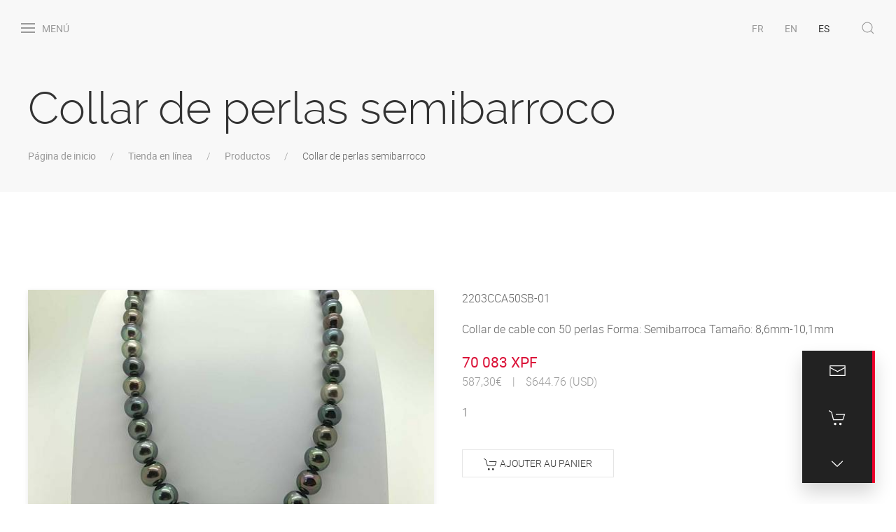

--- FILE ---
content_type: text/html; charset=utf-8
request_url: https://mihiariipearls.com/es/shop/productos/collar-de-perlas-semibarroco/
body_size: 4193
content:
<!DOCTYPE html>
<html lang="es">
<head>
		<meta http-equiv="content-type" content="text/html; charset=utf-8" />
	<meta name="viewport" content="width=device-width, initial-scale=1" />
	<title>Collar de perlas semibarroco - 2203CCA50SB-01 | Mihiarii Pearls</title>
<meta name="description" content="&iquest;Un regalo polinesio? He aqu&iacute; un hermoso collar con 50 perlas de Tahit&iacute; semibarrocas. Y s&iacute;, &iexcl;nuestras perlas tienen diferentes colores y formas! No lo dudes.">
<link rel="canonical" href="https://mihiariipearls.com/es/shop/productos/collar-de-perlas-semibarroco/">
<meta property="og:title" content="Collar de perlas semibarroco - 2203CCA50SB-01 | Mihiarii Pearls">
<meta property="og:description" content="&iquest;Un regalo polinesio? He aqu&iacute; un hermoso collar con 50 perlas de Tahit&iacute; semibarrocas. Y s&iacute;, &iexcl;nuestras perlas tienen diferentes colores y formas! No lo dudes.">
<meta property="og:image" content="https://mihiariipearls.com/site/assets/files/11824/2203cca50-01_59_900xpf_1.jpg">
<meta property="og:image:type" content="image/jpeg">
<meta property="og:image:width" content="1920">
<meta property="og:image:height" content="1440">
<meta property="og:image:alt" content="Collar de cable con perlas semibarrocas">
<meta property="og:type" content="website">
<meta property="og:url" content="https://mihiariipearls.com/es/shop/productos/collar-de-perlas-semibarroco/">
<meta name="twitter:card" content="summary">
<meta name="generator" content="ProcessWire">
<link rel="alternate" href="https://mihiariipearls.com/fr/shop/produits/collier-de-perles-semi-baroque/" hreflang="fr">
<link rel="alternate" href="https://mihiariipearls.com/fr/shop/produits/collier-de-perles-semi-baroque/" hreflang="x-default">
<link rel="alternate" href="https://mihiariipearls.com/en/shop/products/semi-baroque-pearl-necklace/" hreflang="en">
<link rel="alternate" href="https://mihiariipearls.com/es/shop/productos/collar-de-perlas-semibarroco/" hreflang="es">	<link rel="stylesheet" type="text/css" href="/site/templates/styles/node_modules/uikit/dist/css/uikit.nm.min.css">
	<link rel='stylesheet' type='text/css' href='/site/templates/scripts/eshop/dist/css/app.15e25e47.css' >  <link rel="preload" href="/site/templates/styles/fonts/roboto-regular-webfont.woff2" as="font" type="font/woff2" crossorigin="anonymous">
  <link rel="preload" href="/site/templates/styles/fonts/roboto-light-webfont.woff2" as="font" type="font/woff2" crossorigin="anonymous">
	<link rel="preload" href="/site/templates/styles/fonts/raleway-extrabold-webfont.woff2" as="font" type="font/woff2" crossorigin="anonymous">
	<link rel="preload" href="/site/templates/styles/fonts/raleway-light-webfont.woff2" as="font" type="font/woff2" crossorigin="anonymous">
	<link rel="icon" type="image/x-icon" href="/site/templates/img/favicon/favicon.ico">
	<link rel="apple-touch-icon" sizes="57x57" href="/site/templates/img/favicon/apple-icon-57x57.png">
	<link rel="apple-touch-icon" sizes="60x60" href="/site/templates/img/favicon/apple-icon-60x60.png">
	<link rel="apple-touch-icon" sizes="72x72" href="/site/templates/img/favicon/apple-icon-72x72.png">
	<link rel="apple-touch-icon" sizes="76x76" href="/site/templates/img/favicon/apple-icon-76x76.png">
	<link rel="apple-touch-icon" sizes="114x114" href="/site/templates/img/favicon/apple-icon-114x114.png">
	<link rel="apple-touch-icon" sizes="120x120" href="/site/templates/img/favicon/apple-icon-120x120.png">
	<link rel="apple-touch-icon" sizes="144x144" href="/site/templates/img/favicon/apple-icon-144x144.png">
	<link rel="apple-touch-icon" sizes="152x152" href="/site/templates/img/favicon/apple-icon-152x152.png">
	<link rel="apple-touch-icon" sizes="180x180" href="/site/templates/img/favicon/apple-icon-180x180.png">
	<link rel="icon" type="image/png" sizes="192x192"  href="/site/templates/img/favicon/android-icon-192x192.png">
	<link rel="icon" type="image/png" sizes="32x32" href="/site/templates/img/favicon/favicon-32x32.png">
	<link rel="icon" type="image/png" sizes="96x96" href="/site/templates/img/favicon/favicon-96x96.png">
	<link rel="icon" type="image/png" sizes="16x16" href="/site/templates/img/favicon/favicon-16x16.png">
	<link rel="manifest" href="/site/templates/img/favicon/manifest.json">
	<meta name="msapplication-TileColor" content="#ffffff">
	<meta name="msapplication-TileImage" content="/ms-icon-144x144.png">
	<meta name="theme-color" content="#ffffff">
	<!-- Clarity tracking code for https://mihiariipearls.com/ -->
	<script>    (function(c,l,a,r,i,t,y){        c[a]=c[a]||function(){(c[a].q=c[a].q||[]).push(arguments)};        t=l.createElement(r);t.async=1;t.src="https://www.clarity.ms/tag/"+i;        y=l.getElementsByTagName(r)[0];y.parentNode.insertBefore(t,y);    })(window, document, "clarity", "script", "58ihr0vuf2");</script>
	</head>
<body data-page-id="11824">

	<div class="uk-offcanvas-content" >

		<header id='header'>
			<div class="uk-position-relative uk-cover-container"  >
            <div class="uk-position-fixed uk-background-secondary nm-action">
        <div class="uk-light uk-padding-small" data-uk-grid>
          <div  class="uk-text-center">
            <div id="contact-us-container">
              <a id="contact-us" href="#contact_us" data-uk-icon="icon: mail; ratio: 1.25" class="uk-display-inline-block uk-position-relative" data-uk-toggle>
              </a>
            </div>
          </div>
          <div class="uk-text-center uk-flex-last@s"><a id="section-scroll" href="#section" data-uk-icon="icon: chevron-down; ratio: 1.25" data-uk-scroll data-nm-scroll-link></a></div>
          <div class="uk-text-center">
            <div id="eshop--cart-info-container">
              <a href="/es/shop/" id="eshop--cart-info" data-uk-icon="icon: cart; ratio: 1.25"></a>
            </div>
          </div>
        </div>
      </div>

  <div class="uk-position-top">
    <nav class="uk-navbar-container uk-navbar-transparent uk-navbar " data-uk-navbar>
      <div class="uk-navbar-left">
        <ul class="uk-navbar-nav">
          <li class='uk-navbar-item'>
            <a class='uk-navbar-toggle' data-uk-toggle='target: #offcanvas' href='#'>
              <span data-uk-navbar-toggle-icon></span> <span class='uk-visible@m uk-margin-small-left'>Menú</span>
              </a>
          </li>
                  </ul>
      </div>
      <div class="uk-navbar-right">
        <ul class="uk-navbar-nav">
          <li class='uk-navbar-item nm-language-link'><a hreflang='collier-de-perles-semi-baroque' href='/fr/shop/produits/collier-de-perles-semi-baroque/'>FR</a></li><li class='uk-navbar-item nm-language-link'><a hreflang='semi-baroque-pearl-necklace' href='/en/shop/products/semi-baroque-pearl-necklace/'>EN</a></li><li class='uk-navbar-item nm-language-link uk-active'><a hreflang='collar-de-perlas-semibarroco' href='/es/shop/productos/collar-de-perlas-semibarroco/'>ES</a></li>          <li class="uk-navbar-item">
            <a class="uk-navbar-toggle" href="#modal-search" data-uk-search-icon data-uk-toggle></a>
            <div id="modal-search" class="uk-modal-full uk-modal uk-background-secondary uk-dark" data-uk-modal>
              <div class="uk-modal-dialog uk-flex uk-flex-center uk-flex-middle" data-uk-height-viewport>
                <button class="uk-modal-close-full" type="button" data-uk-close></button>
                <form class="uk-search uk-search-large" action="/es/recherche/" method="get">
                  <input type="text" name="q" id="search" class="uk-search-input uk-text-center" placeholder="Investigación" autofocus>
                </form>
              </div>
            </div>
          </li>
        </ul>
      </div>
    </nav>
  </div>
</div>

<div class='uk-container uk-padding'>
  <h1 class='title-large'>Collar de perlas semibarroco</h1>
  <ul class='uk-breadcrumb' role='navigation' aria-label='Usted está aquí:'><li><a href='/es/'>Página de inicio</a></li> <li><a href='/es/shop/'>Tienda en línea</a></li> <li><a href='/es/shop/productos/'>Productos</a></li> <li><span>Collar de perlas semibarroco</span></li></ul>
</div>
		</header
		<main id='main'>

			<div id='content' class='uk-section' data-uk-height-viewport='expand: true' >
				
<section class='uk-section'>
  <div class='uk-container'>
    <div class='' data-uk-grid>
      <div class='uk-width-1-2@s'>
<div class='uk-position-relative uk-visible-toggle' data-uk-slideshow='autoplay: true; pause-on-hover: true;animation: push' tabindex='-1'>
  <div class='uk-position-relative uk-visible-toggle uk-light' tabindex='-1'>
      <ul class='uk-slideshow-items uk-box-shadow-small' data-uk-lightbox>
  <li>
    <a href='/site/assets/files/11824/2203cca50-01_59_900xpf_1.jpg' data-alt='Collar de cable con perlas semibarrocas' data-caption='Collar de cable con perlas semibarrocas' class='uk-display-block uk-height-1-1'>
      <img data-src='/site/assets/files/11824/2203cca50-01_59_900xpf_1.600x0.jpg' alt='Collar de cable con perlas semibarrocas' width='600' height='450' data-uk-cover data-uk-img />
    </a>
  </li>
  <li>
    <a href='/site/assets/files/11824/2203cca50-01_59_900xpf_2.jpg' data-alt='' data-caption='' class='uk-display-block uk-height-1-1'>
      <img data-src='/site/assets/files/11824/2203cca50-01_59_900xpf_2.600x0.jpg' alt='' width='600' height='450' data-uk-cover data-uk-img />
    </a>
  </li></ul>
    <a class='uk-position-center-left uk-position-small uk-hidden-hover' href='#' data-uk-slidenav-previous data-uk-slideshow-item='previous'></a>
    <a class='uk-position-center-right uk-position-small uk-hidden-hover' href='#' data-uk-slidenav-next data-uk-slideshow-item='next'></a>
  </div>
  <ul class='uk-slideshow-nav uk-dotnav uk-flex-center uk-margin'></ul>
</div></div>
      <div class='uk-width-1-2@s'><dl class='uk-description-list'><dt></dt><dd>2203CCA50SB-01</dd><dt></dt><dd>Collar de cable con 50 perlas
Forma: Semibarroca
Tamaño: 8,6mm-10,1mm</dd><dt></dt><dd><span class='nm-price'>70 083 XPF</span><br /><span class='uk-text-muted'><span class='uk-padding-small uk-padding-remove-vertical uk-padding-remove-left'>587,30€</span>|<span class='uk-padding-small uk-padding-remove-vertical uk-padding-remove-right'>$644.76 (USD)</span></span></dd><dt></dt><dd>1</dd></dl><div id='eshop--add-product' data-product-id='11824'></div></div>
    </div>
    <div class='uk-background-muted uk-padding uk-margin'>
    <h3>Caractéristiques</h3>
      <table class='uk-table uk-table-divider uk-table-responsive'>
        <tbody><tr><td>Forma de la perla</td><td>Semibarroco</td></tr><tr><td>Tamaño de la perla</td><td>Promedio (8 a 10mm)</td></tr><tr><td>Montaje del collar o pulsera</td><td>Câble d'acier</td></tr></tbody>
      </table>
    </div>
    </div>
  </div>
</section>			</div>
		</main>

	</div>
<!-- Link to others pages -->
	<div
		id='eshop--product-carousel'
		style='z-index: 900'
		data-product-category='NECKLACES'
	>
	</div>
	<footer id='footer' data-nm-scroll data-uk-scrollspy='offset-top: -70 ; repeat: true; hidden: false'>
		<div class="uk-section-small uk-background-primary uk-light">
  <div class="uk-container uk-container-expand">
    <p class='uk-text-meta uk-margin-remove-top'>Última actualización	<time datetime='2026-01-16'>
	16-01-2026	</time>
    </p>
    <noscript>
      <h2 class="uk-text-center">
        Le recomendamos que habilite javascript para una navegación óptima en nuestro sitio. Alternativamente, puede ponerse en contacto con nosotros para cualquier pregunta que pueda tener en la dirección de contacto seguida de una base de datos y terminando con la dirección de nuestro sitio web. Gracias por su interés!      </h2>
    </noscript>
    <p class='uk-text-center'>
      <a href="#contact_us" class="uk-icon-button uk-margin-small-right" data-uk-icon="mail" data-uk-toggle></a>
      <a href="https://facebook.com/mihiariipearls" class="uk-icon-button uk-margin-small-right" data-uk-icon="facebook"></a>
      <a href="https://www.instagram.com/mihiariipearls/" class="uk-icon-button uk-margin-small-right" data-uk-icon="instagram"></a>
      <a href="https://www.tripadvisor.com/Attraction_Review-g294352-d4226829-Reviews-Mihiarii_Pearls-Papeete_Tahiti_Society_Islands.html" class="uk-icon-button uk-margin-small-right" data-uk-icon="tripadvisor"></a>
    </p>
    <hr>
    <div class='uk-flex uk-flex-center'>
      <div>
      <ul class='uk-subnav uk-subnav-divider' data-uk-margin>
        <li>© 2026 Mihiarii Pearls</li>
        <li><a href='/es/mapa-del-sitio/'>Mapa del sitio</a></li>
        <li><a href='/es/avisos-legales/'>Avisos legales</a></li>
      </ul>
    </div>
    </div>
  </div>
  <div class="nm-fix-mobile-footer"></div>
</div>
	</footer>
	<div id="offcanvas" data-uk-offcanvas="mode: reveal; overlay: true" class="uk-offcanvas">
  <div class="uk-offcanvas-bar">
    <button class="uk-offcanvas-close" type="button" data-uk-close></button>
    <h3 class="uk-heading-line uk-text-center"><span>Mihiarii Pearls</span></h3>
    <ul class="uk-nav uk-nav-default">


        <li class="uk-nav-header">Páginas</li>
        <li class="uk-nav-divider"></li>
    <li><a href='/es/'>Página de inicio</a><ul class='uk-nav-sub'><li><a href='/es/sobre-nosotros/'>Sobre nosotros</a></li><li><a href='/es/nuestros-productos/'>Nuestros productos</a><ul class='uk-nav-sub'><li><a href='/es/nuestros-productos/perlas-de-tahiti/'>Perlas de Tahití</a></li><li><a href='/es/nuestros-productos/keshis/'>Keshis</a></li><li><a href='/es/nuestros-productos/joyas/'>Joyas</a></li></ul></li><li><a href='/es/nuestras-tiendas/'>Nuestras tiendas</a><ul class='uk-nav-sub'><li><a href='/es/nuestras-tiendas/venta-libre-de-impuestos/'>Venta libre de impuestos</a></li></ul></li><li><a href='/es/shop/'>Tienda en línea</a></li><li><a href='/es/preguntas-frecuentes/'>Preguntas frecuentes</a></li><li><a href='/es/compra-en-linea/'>Compra en línea</a></li><li><a href='/es/envio/'>Envío</a></li><li><a href='/es/profesionales/'>Profesionales</a></li><li><a href='/es/informations/'>Informations</a></li><li><a href='/es/avisos-legales/'>Avisos legales</a><ul class='uk-nav-sub'><li><a href='/es/avisos-legales/condiciones-generales-de-venta/'>CGC</a></li><li><a href='/es/avisos-legales/datos-personales/'>Datos personales</a></li><li><a href='/es/avisos-legales/credits/'>Créditos</a></li></ul></li><li><a href='/es/mapa-del-sitio/'>Mapa del sitio</a></li></ul></li>      <li class="uk-nav-header">Idioma</li>
      <li class="uk-nav-divider"></li>
      <li><a hreflang='fr' href='/fr/shop/produits/collier-de-perles-semi-baroque/'>Français</a></li><li><a hreflang='en' href='/en/shop/products/semi-baroque-pearl-necklace/'>Anglais</a></li><li class='uk-active'><a hreflang='es' href='/es/shop/productos/collar-de-perlas-semibarroco/'>Espagnol</a></li>    </ul>
  </div>
</div>
	<div id="contact_us" data-uk-modal>
  <div class="uk-modal-dialog">
    <button class="uk-modal-close-default nm-close-modal" type="button" data-uk-close></button>
    <div class="uk-modal-header">
      <h2 class="uk-modal-title">Contáctenos para más información</h2>
    </div>
    <div class="uk-modal-body uk-position-relative">
      <div id="contact-form"></div>
    </div>
  </div>
</div>
	<script src="/site/templates/styles/node_modules/uikit/dist/js/uikit.min.js"></script>
<script src="/site/templates/styles/node_modules/uikit/dist/js/uikit-icons.min.js"></script>
<script src="/site/templates/scripts/main.js"></script>
<script src='/site/templates/scripts/eshop/dist/js/chunk-vendors.2b472c5c.js'></script><script src='/site/templates/scripts/eshop/dist/js/app.f0e4d326.js'></script><script defer src="https://static.cloudflareinsights.com/beacon.min.js/vcd15cbe7772f49c399c6a5babf22c1241717689176015" integrity="sha512-ZpsOmlRQV6y907TI0dKBHq9Md29nnaEIPlkf84rnaERnq6zvWvPUqr2ft8M1aS28oN72PdrCzSjY4U6VaAw1EQ==" data-cf-beacon='{"version":"2024.11.0","token":"b65f2711598f42a2b741646c5aae15b2","r":1,"server_timing":{"name":{"cfCacheStatus":true,"cfEdge":true,"cfExtPri":true,"cfL4":true,"cfOrigin":true,"cfSpeedBrain":true},"location_startswith":null}}' crossorigin="anonymous"></script>
</body>
</html>

--- FILE ---
content_type: text/css
request_url: https://mihiariipearls.com/site/templates/scripts/eshop/dist/css/app.15e25e47.css
body_size: 957
content:
.uk-countdown-number[data-v-21379de0]{font-weight:600}.uk-countdown-separator[data-v-21379de0]{padding:0 .1rem}.nm-countdown-value-info[data-v-21379de0]{font-size:.8em;padding:0;margin-top:-.4em}.nm-discount[data-v-61c06234] .nm-bold{font-weight:800}.nm-price-container[data-v-61c06234]{align-items:flex-end}.uk-label[data-v-61c06234]{padding:.25em .5em}del.nm-pricechange[data-v-61c06234]{font-size:.8em;color:#666;text-decoration:line-through}.nm-price-notavailable[data-v-61c06234]{color:#999;font-size:1.3em;font-weight:400}.uk-label.nm-notavailable[data-v-61c06234]{background-color:#999}.uk-flex-baseline[data-v-61c06234]{align-items:baseline}.buttons>a[data-v-05bf4654]:first-child{margin-right:5px}.uk-button[data-v-05bf4654]{width:40px;height:40px;padding:0}.nm-card img[data-v-05bf4654]{opacity:1!important}h3.uk-card-title[data-v-05bf4654]{font-weight:400;position:relative}strong[data-v-acaa3576]{font-weight:600}.nm-quantity-ordered[data-v-acaa3576]{display:inline-block}.nm-price-notavailable[data-v-acaa3576]{color:#999;font-size:1.3em;font-weight:400}@media screen and (max-width:640px){.uk-margin-small-left[data-v-acaa3576]{margin-left:0!important}}@media screen and (min-width:640px){.uk-margin-small-top[data-v-acaa3576]{margin-top:0!important}}.nm-button-square[data-v-acaa3576]{width:40px;height:40px;padding:0}.nm-linked-product li>div[data-v-acaa3576]:first-child{width:125px;margin-right:15px}.nm-linked-product li[data-v-acaa3576]{padding:0 15px}.nm-linked-product li[data-v-acaa3576]:not(:first-child){margin-top:15px;padding:15px 15px 0 15px;border-top:1px solid #e5e5e5}.uk-nav-header{font-weight:500}.category-subCategory,.feature-option{margin-left:10px}.nm-pagination li.pagination-active:not(.uk-active) span{cursor:pointer}.nm-pagination li.pagination-disable span{color:#e5e5e5!important}.nm-discount-alert-today{background-color:#0fb9c9!important}.nm-discount-alert-near{background-color:tomato!important}.nm-discount-alert-vnear{background-color:#f31431!important}.nm-label-container{margin-bottom:5px}.nm-label{margin-right:5px;cursor:pointer;border-radius:10px;font-size:.8rem}:root{--main-bg-color:#0fb9c9}.toggle-store-mode{display:flex;justify-content:center;align-items:center}.fade-enter-active,.fade-leave-active{transition:opacity .5s}.fade-enter,.fade-leave-to{opacity:0}.shake{animation:shake .82s cubic-bezier(.36,.07,.19,.97) both;transform:translateZ(0);-webkit-backface-visibility:hidden;backface-visibility:hidden;perspective:1000px}@keyframes shake{10%,90%{transform:translate3d(-1px,0,0);color:unset;border-color:unset}20%,80%{transform:translate3d(2px,0,0)}30%,50%,70%{transform:translate3d(-4px,0,0);color:#faa05a;border-color:#faa05a;border-width:2px}40%,60%{transform:translate3d(4px,0,0)}}.nm-button-highlight{border-color:#0fb9c9;border-width:1.5px}.required-legend,.required>*,.required>:focus{border-right-color:#ec002d;border-right-width:5px;border-right-style:solid}.recommended,.required{position:relative}.recommended-legend,.recommended>*,.recommended>:focus{border-right-color:#0fb9c9;border-right-width:5px;border-right-style:solid}.recommended:after,.required:after{position:absolute;right:10px;top:50%;transform:translateY(-60%)}.recommended:not(.ok):after{content:"\1F44B"}.recommended.ok:after{content:"\1F44D"}.required:not(.ok):after{content:"\1F448"}.required.ok:after{content:"\1F44C"}.recommended.ok>*,.required.ok>*{border-right-color:#666}.table-shop-cart thead th{text-align:center;font-size:1rem}.table-shop-cart tbody td{font-size:1.1rem}.nm-button{border:none;background-color:transparent;cursor:pointer}button:focus{outline:0}.buttons-step{display:flex;justify-content:space-between;flex-wrap:nowrap;position:relative;overflow:hidden}.buttons-step:before{content:"";position:absolute;top:50%;left:0;transform:translateY(-50%);border-bottom:1px solid #ddd;height:1px;width:100%}.buttons-step button{height:5em;background-color:#fff;z-index:1;border:none;text-align:left;text-transform:uppercase;padding:10px}.buttons-step button .step-number{display:inline-block;width:1em;height:1em;padding:5px;font-size:1.1em;border-radius:100%;border:1px solid #666;margin-right:5px;text-align:center}.buttons-step button.active .step-number,.buttons-step button .done.step-number{background-color:var(--main-bg-color);border-color:var(--main-bg-color);color:#fff}.buttons-step button .step-description{position:relative}.buttons-step button:not(:disabled){cursor:pointer}.required-legend[data-v-23547d66],.required>[data-v-23547d66],.required>[data-v-23547d66]:focus{border-right-color:#ec002d;border-right-width:5px;border-right-style:solid}.recommended[data-v-23547d66],.required[data-v-23547d66]{position:relative}.recommended-legend[data-v-23547d66],.recommended>[data-v-23547d66],.recommended>[data-v-23547d66]:focus{border-right-color:#0fb9c9;border-right-width:5px;border-right-style:solid}.recommended[data-v-23547d66]:after,.required[data-v-23547d66]:after{position:absolute;right:10px;top:50%;transform:translateY(-60%)}.recommended[data-v-23547d66]:not(.ok):after{content:"\1F44B"}.recommended.ok[data-v-23547d66]:after{content:"\1F44D"}.required[data-v-23547d66]:not(.ok):after{content:"\1F448"}.required.ok[data-v-23547d66]:after{content:"\1F44C"}.recommended.ok>[data-v-23547d66],.required.ok>[data-v-23547d66]{border-right-color:#666}.table-shop-cart .right{text-align:right}label[data-v-468735dc]{display:block}.container--product-count{display:inline-block;position:relative}.container--product-count .product-count{position:absolute;top:2px;right:-15px;color:#0fb9c9}.container--product-count .bounce{animation:bounce-in .5s}@keyframes bounce-in{0%{transform:scale(1)}50%{transform:scale(2);color:#fff;font-weight:800}to{transform:scale(1)}}a.local[target=_blank]:after{content:""!important}.product-carousel-container>h4[data-v-3e4cb10a]{padding:10px 30px 0 30px;margin:0}.uk-button[data-v-3e4cb10a]{width:40px;height:40px;padding:0}.nm-carousel-slide>div[data-v-3e4cb10a]{position:relative;margin:10px!important}.nm-carousel-slide>div[data-v-3e4cb10a]:before{content:"";position:absolute;top:0;left:0;bottom:0;right:0;background-color:#fff;opacity:0;transition:opacity .9s;display:block!important}.nm-carousel-slide>div[data-v-3e4cb10a]:hover:before{opacity:.95;display:block!important}.nm-carousel-slide>div .nm-product-info[data-v-3e4cb10a]{opacity:0;transition:opacity .8s}.nm-carousel-slide>div:hover .nm-product-info[data-v-3e4cb10a]{opacity:1}h3[data-v-3e4cb10a]{padding:.5em;margin:0}strong[data-v-55dad307]{font-weight:600}.nm-quantity-ordered[data-v-55dad307]{display:inline-block}.nm-price-notavailable[data-v-55dad307]{color:#999;font-size:1.3em;font-weight:400}@media screen and (max-width:640px){.uk-margin-small-left[data-v-55dad307]{margin-left:0!important}}@media screen and (min-width:640px){.uk-margin-small-top[data-v-55dad307]{margin-top:0!important}}

--- FILE ---
content_type: application/javascript
request_url: https://mihiariipearls.com/site/templates/scripts/eshop/dist/js/app.cf.7ac9c9fb.js
body_size: 7028
content:
(window["webpackJsonp"]=window["webpackJsonp"]||[]).push([["app.cf"],{"0213":function(e,t,i){"use strict";i("80d5")},"466d":function(e,t,i){"use strict";var a=i("d784"),s=i("825a"),n=i("50c4"),r=i("1d80"),o=i("8aa5"),l=i("14c3");a("match",1,(function(e,t,i){return[function(t){var i=r(this),a=void 0==t?void 0:t[e];return void 0!==a?a.call(t,i):new RegExp(t)[e](String(i))},function(e){var a=i(t,e,this);if(a.done)return a.value;var r=s(e),d=String(this);if(!r.global)return l(r,d);var c=r.unicode;r.lastIndex=0;var u,p=[],_=0;while(null!==(u=l(r,d))){var m=String(u[0]);p[_]=m,""===m&&(r.lastIndex=o(d,n(r.lastIndex),c)),_++}return 0===_?null:p}]}))},"80d5":function(e,t,i){},c5ca:function(e,t,i){"use strict";i.r(t);var a=function(){var e=this,t=e.$createElement,i=e._self._c||t;return i("div",[i("vue-progress-bar"),"SHOP"!==e.type?i("div",{staticClass:"uk-flex uk-flex-center uk-flex-middle uk-margin"},["MESSAGE"===e.type?i("h5",{staticClass:"uk-margin-remove"},[e._v(e._s(e.__.switch_helper_text_DEVIS))]):e._e(),"DEVIS"===e.type?i("h5",{staticClass:"uk-margin-remove"},[e._v(e._s(e.__.switch_helper_text_MESSAGE))]):e._e(),e._v(" "),i("button",{staticClass:"uk-button uk-button-default",on:{click:e.changeType}},[e._v(e._s("MESSAGE"===e.type?e.__.switch_text_DEVIS:e.__.switch_text_MESSAGE))])]):e._e(),i("div",[i("form",{ref:"contactForm",staticClass:"uk-margin-small-top",attrs:{id:"contact-form-"+e.formType},on:{submit:function(t){return t.preventDefault(),e.sendContactForm(t)}}},[i("div",["DEVIS"===e.type?i("h4",[e._v(e._s(e.__.h4_1_text))]):e._e(),i("div",{staticClass:"uk-padding-small uk-padding-remove-vertical"},[i("div",{staticClass:"uk-margin",class:"SHOP"===e.type&&e.name?"required ok":"SHOP"===e.type?"required empty":e.name?"recommended ok":"recommended empty"},[i("input",{staticClass:"uk-input",attrs:{type:"text",placeholder:e.__.input_name_placeholder,name:"name",required:"SHOP"===e.type},domProps:{value:e.name},on:{input:e.updateStateValue}})]),i("div",{staticClass:"uk-margin required",class:e.email&&e.validateEmail(e.email)?"ok":"empty"},[i("input",{staticClass:"uk-input",attrs:{type:"email",placeholder:e.__.input_email_placeholder,name:"email",required:""},domProps:{value:e.email},on:{input:e.updateStateValue}})]),"MESSAGE"!==e.type?i("div",{staticClass:"uk-margin recommended",class:e.phone?"ok":"empty"},[i("input",{staticClass:"uk-input",attrs:{type:"tel",placeholder:e.__.input_phone_placeholder,name:"phone"},domProps:{value:e.phone},on:{input:e.updateStateValue}})]):e._e(),"MESSAGE"!==e.type?i("div",[i("div",{staticClass:"uk-margin",class:"SHOP"===e.type&&e.address?"required ok":"SHOP"===e.type?"required empty":e.address?"recommended ok":"recommended empty"},[i("textarea",{staticClass:"uk-textarea",attrs:{type:"text",placeholder:e.__.textarea_address_placeholder,rows:"3",minlength:"5",name:"address",required:"SHOP"===e.type},domProps:{value:e.address},on:{input:e.updateStateValue}})]),i("div",{staticClass:"uk-margin-bottom uk-flex uk-flex-middle uk-flex-wrap"},[i("div",{staticClass:"uk-width-auto@m uk-margin-small-right uk-text-muted"},[e._v(e._s(e.__.text_delivery_date))]),i("div",{staticClass:"uk-width-expand@m"},[i("input",{staticClass:"uk-input",attrs:{type:"date",name:"deliveryDate"},domProps:{value:e.deliveryDate},on:{input:e.updateStateValue}})])]),"SHOP"===e.type?i("div",{staticClass:"uk-margin-bottom uk-flex uk-flex-wrap uk-flex-top"},[i("div",{staticClass:"uk-width-auto@m uk-margin-small-right uk-text-muted"},[e._v(e._s(e.__.h6_payment_text))]),i("div",{staticClass:"uk-width-expand@m uk-flex uk-flex-column"},e._l(e.__.input_payment_option,(function(t){return i("label",{key:t.id},[i("input",{directives:[{name:"model",rawName:"v-model",value:e.preferredPayment,expression:"preferredPayment"}],staticClass:"uk-radio",attrs:{type:"radio",name:"preferredPayment",id:t.id,required:""},domProps:{value:t.id,checked:e._q(e.preferredPayment,t.id)},on:{change:function(i){e.preferredPayment=t.id}}}),e._v(" "+e._s(t.text)+" ")])})),0)]):e._e()]):e._e()])]),i("div",["DEVIS"===e.type?i("div",[i("h4",[e._v("Description")]),i("div",{staticClass:"uk-padding-small uk-padding-remove-vertical"},[i("div",{staticClass:"uk-margin required",class:0==e.category?"empty":"ok"},[i("select",{staticClass:"uk-select",class:0==e.category?"uk-text-muted":"",staticStyle:{"background-image":"none"},attrs:{name:"category",required:""},domProps:{value:e.category},on:{input:e.updateStateValue}},e._l(e.__.select_category_option,(function(t){return i("option",{key:t.id,class:"0"===t.id?"uk-text-muted":"",attrs:{disabled:"0"===t.id},domProps:{value:t.id}},[e._v(" "+e._s(t.text)+" ")])})),0)]),"0"!==e.category&&e.category.indexOf("LOT")>-1?i("div",{staticClass:"uk-margin recommended",class:e.quantity?"ok":"empty"},[i("input",{staticClass:"uk-input",staticStyle:{"background-image":"none"},attrs:{type:"number",placeholder:e.__.input_quantity_placeholder,name:"quantity"},domProps:{value:e.quantity},on:{input:e.updateStateValue}})]):e._e(),"0"!==e.category&&e.category.indexOf("PERLE")>-1?i("div",{staticClass:"uk-padding-small uk-margin-bottom",staticStyle:{border:"1px solid #ddd"},attrs:{id:"description-pearl"}},[i("h5",{staticClass:"uk-text-primary uk-text-uppercase uk-text-bold uk-text-small"},[e._v(e._s(e.__.h5_pearls_text))]),i("div",{staticClass:"uk-child-width-1-1 uk-grid-divider",attrs:{"data-uk-grid":""}},[i("div",[i("h6",[e._v(e._s(e.__.h6_quality_text))]),e._l(e.__.input_quality_option,(function(t){return i("label",{key:t.id},[i("input",{directives:[{name:"model",rawName:"v-model",value:e.pearlQuality,expression:"pearlQuality"}],staticClass:"uk-checkbox",attrs:{type:"checkbox",name:"pearlQuality"},domProps:{value:t.id,checked:Array.isArray(e.pearlQuality)?e._i(e.pearlQuality,t.id)>-1:e.pearlQuality},on:{change:function(i){var a=e.pearlQuality,s=i.target,n=!!s.checked;if(Array.isArray(a)){var r=t.id,o=e._i(a,r);s.checked?o<0&&(e.pearlQuality=a.concat([r])):o>-1&&(e.pearlQuality=a.slice(0,o).concat(a.slice(o+1)))}else e.pearlQuality=n}}}),e._v(" "+e._s(t.id)+": "+e._s(t.text)+" ")])}))],2),i("div",[i("h6",[e._v(e._s(e.__.h6_shape_text))]),e._l(e.__.input_shape_option,(function(t){return i("label",{key:t.id},[i("input",{directives:[{name:"model",rawName:"v-model",value:e.pearlShape,expression:"pearlShape"}],staticClass:"uk-checkbox",attrs:{type:"checkbox",name:"pearlShape"},domProps:{value:t.id,checked:Array.isArray(e.pearlShape)?e._i(e.pearlShape,t.id)>-1:e.pearlShape},on:{change:function(i){var a=e.pearlShape,s=i.target,n=!!s.checked;if(Array.isArray(a)){var r=t.id,o=e._i(a,r);s.checked?o<0&&(e.pearlShape=a.concat([r])):o>-1&&(e.pearlShape=a.slice(0,o).concat(a.slice(o+1)))}else e.pearlShape=n}}}),e._v(" "+e._s(t.text)+" ")])}))],2),i("div",[i("h6",[e._v(e._s(e.__.h6_size_text))]),e._l(e.__.input_size_option,(function(t){return i("label",{key:t.id},[i("input",{directives:[{name:"model",rawName:"v-model",value:e.pearlSize,expression:"pearlSize"}],staticClass:"uk-checkbox",attrs:{type:"checkbox",name:"pearlSize"},domProps:{value:t.id,checked:Array.isArray(e.pearlSize)?e._i(e.pearlSize,t.id)>-1:e.pearlSize},on:{change:function(i){var a=e.pearlSize,s=i.target,n=!!s.checked;if(Array.isArray(a)){var r=t.id,o=e._i(a,r);s.checked?o<0&&(e.pearlSize=a.concat([r])):o>-1&&(e.pearlSize=a.slice(0,o).concat(a.slice(o+1)))}else e.pearlSize=n}}}),e._v(" "+e._s(t.text)+" ")])}))],2),i("div",[i("h6",[e._v(e._s(e.__.h6_color_text))]),i("input",{staticClass:"uk-input",attrs:{type:"text",placeholder:e.__.input_color_placeholder,name:"pearlColor"},domProps:{value:e.pearlColor},on:{input:e.updateStateValue}})])])]):e._e(),"0"!==e.category&&e.category.indexOf("BIJOU")>-1?i("div",{staticClass:"uk-padding-small uk-margin-bottom",staticStyle:{border:"1px solid #ddd"},attrs:{id:"description-setting"}},[i("h5",{staticClass:"uk-text-primary uk-text-uppercase uk-text-bold uk-text-small"},[e._v(e._s(e.__.h5_setting_text))]),i("div",{staticClass:"uk-child-width-1-1 uk-grid-divider",attrs:{"data-uk-grid":""}},[i("div",[i("h6",[e._v(e._s(e.__.h6_setting_text))]),e._l(e.__.input_setting_option,(function(t){return i("label",{key:t.id},[i("input",{directives:[{name:"model",rawName:"v-model",value:e.settingType,expression:"settingType"}],staticClass:"uk-checkbox",attrs:{type:"checkbox",name:"settingType"},domProps:{value:t.id,checked:Array.isArray(e.settingType)?e._i(e.settingType,t.id)>-1:e.settingType},on:{change:function(i){var a=e.settingType,s=i.target,n=!!s.checked;if(Array.isArray(a)){var r=t.id,o=e._i(a,r);s.checked?o<0&&(e.settingType=a.concat([r])):o>-1&&(e.settingType=a.slice(0,o).concat(a.slice(o+1)))}else e.settingType=n}}}),e._v(" "+e._s(t.text)+" ")])}))],2),e.settingType.indexOf("BOUCLES")>-1||e.settingType.indexOf("PENDENTIF")>-1||e.settingType.indexOf("BAGUE")>-1?i("div",[i("h6",[e._v(e._s(e.__.h6_metal_text))]),e._l(e.__.input_metal_option,(function(t){return i("label",{key:t.id},[i("input",{directives:[{name:"model",rawName:"v-model",value:e.settingMetal,expression:"settingMetal"}],staticClass:"uk-checkbox",attrs:{type:"checkbox",name:"settingMetal"},domProps:{value:t.id,checked:Array.isArray(e.settingMetal)?e._i(e.settingMetal,t.id)>-1:e.settingMetal},on:{change:function(i){var a=e.settingMetal,s=i.target,n=!!s.checked;if(Array.isArray(a)){var r=t.id,o=e._i(a,r);s.checked?o<0&&(e.settingMetal=a.concat([r])):o>-1&&(e.settingMetal=a.slice(0,o).concat(a.slice(o+1)))}else e.settingMetal=n}}}),e._v(" "+e._s(t.text)+" ")])}))],2):e._e(),e.settingType.indexOf("BRACELET")>-1||e.settingType.indexOf("COLLIER")>-1?i("div",[i("h6",[e._v(e._s(e.__.h6_necklace_text))]),e._l(e.__.input_necklace_option,(function(t){return i("label",{key:t.id},[i("input",{directives:[{name:"model",rawName:"v-model",value:e.settingNecklace,expression:"settingNecklace"}],staticClass:"uk-checkbox",attrs:{type:"checkbox",name:"settingNecklace"},domProps:{value:t.id,checked:Array.isArray(e.settingNecklace)?e._i(e.settingNecklace,t.id)>-1:e.settingNecklace},on:{change:function(i){var a=e.settingNecklace,s=i.target,n=!!s.checked;if(Array.isArray(a)){var r=t.id,o=e._i(a,r);s.checked?o<0&&(e.settingNecklace=a.concat([r])):o>-1&&(e.settingNecklace=a.slice(0,o).concat(a.slice(o+1)))}else e.settingNecklace=n}}}),e._v(" "+e._s(t.text)+" ")])}))],2):e._e()])]):e._e(),i("div",{staticClass:"uk-margin"},[i("input",{staticClass:"uk-input",attrs:{type:"text",placeholder:e.__.input_budget_placeholder,name:"budget"},domProps:{value:e.budget},on:{input:e.updateStateValue}})])])]):e._e(),i("div",{staticClass:"uk-padding-small uk-padding-remove-vertical"},[i("div",{staticClass:"uk-margin",class:"MESSAGE"===e.type&&e.description?"required ok":"MESSAGE"===e.type?"required empty":""},[i("textarea",{staticClass:"uk-textarea",attrs:{type:"text",placeholder:"DEVIS"===e.type?e.__.textarea_description_placeholder:e.__.textarea_message_placeholder,rows:"6",minlength:"5",name:"description",required:"MESSAGE"===e.type},domProps:{value:e.description},on:{input:e.updateStateValue}})]),"SHOP"!==e.type?i("div",{staticClass:"uk-width-1-1",attrs:{"data-uk-form-custom":"target: true"}},[i("input",{ref:"contactFiles",staticClass:"uk-input",attrs:{type:"file",multiple:"true",accept:".xlsx,.xls,.ods,image/*,.doc,.docx,odt,.ppt,.pptx,.txt,.pdf"},on:{change:e.checkFilesValidity}}),i("input",{ref:"contactFilesDisplay",staticClass:"uk-input",attrs:{type:"text",placeholder:e.__.input_file_placeholder,disabled:""}})]):e._e()])])])]),i("div",{staticClass:"uk-margin"},[i("div",{staticClass:"uk-text-small uk-text-muted"},[i("div",[i("span",{staticClass:"required-legend uk-margin-small-right"},[e._v("👈")]),e._v(e._s(e.__.legend_required_text))]),i("div",[i("span",{staticClass:"recommended-legend uk-margin-small-right"},[e._v("👋")]),e._v(e._s(e.__.legend_recommended_text))])]),i("div",{staticClass:"uk-flex uk-flex-center uk-flex-wrap uk-margin buttons"},[i("button",{staticClass:"uk-width-1-1 uk-width-auto@s uk-button uk-button-large uk-button-primary",attrs:{type:"submit",disabled:"SUCCESS"===e.status||"SENDING"===e.status||"TOO MANY ATTEMPS"===e.status},on:{click:e.sendContactForm}},[e._v(e._s(e.__.button_submit_text))]),i("button",{staticClass:"uk-width-1-1 uk-width-auto@s uk-button uk-button-large uk-button-default",attrs:{type:"reset",disabled:"SUCCESS"===e.status},on:{click:e.resetContactForm}},[e._v(e._s(e.__.button_reset_text))])]),i("div",{staticClass:"uk-margin"},[i("p",{staticClass:"uk-text-center uk-text-small"},[e._v(e._s(e.__.p_privacypolicy_text))]),i("p",{staticClass:"uk-text-center"},[e._v(e._s(e.__.p_email_text)+" "),i("a",{attrs:{href:"mailto:"+this.storeEmail}},[e._v(e._s(this.storeEmail))])])])])],1)},s=[],n=(i("a4d3"),i("e01a"),i("b0c0"),i("d3b7"),i("ac1f"),i("25f0"),i("466d"),i("5319"),i("96cf"),i("1da1")),r=i("5530"),o=i("2f62"),l=i("5a84"),d={fr:{switch_text_MESSAGE:"MESSAGE",switch_text_DEVIS:"DEVIS",switch_helper_text_DEVIS:"Cliquer pour passer à une demande de devis : ",switch_helper_text_MESSAGE:"Cliquer pour retourner à l'envoi d'un message : ",h4_1_text:"Informations générales",input_name_placeholder:"Votre nom ou le nom de votre entreprise",input_email_placeholder:"Votre email",input_phone_placeholder:"Votre numéro de téléphone (Demandé lors de l'expédition)",text_delivery_date:"Date de livraison souhaitée : ",input_quantity_placeholder:"Précisez la quantité",input_color_placeholder:"Précisez les couleurs ou les nuances",textarea_address_placeholder:"Votre adresse postale",textarea_description_placeholder:"D'autres informations en rapport avec votre demande de devis",textarea_message_placeholder:"Votre message",h6_payment_text:"Mode de paiement souhaité :",input_payment_option:[{id:"PAYPAL",text:"Paypal"},{id:"CB",text:"Carte bancaire (Lien de paiement)"},{id:"WIRE",text:"Virement bancaire"}],select_category_option:[{id:"0",text:"Sélectionnez ce que vous recherchez"},{id:"LOT_PERLES",text:"Un lot de perles"},{id:"LOT_KESHIS",text:"Un lot de keshis"},{id:"LOT_BIJOUX",text:"Un lot de bijoux"},{id:"PERLE",text:"Une perle particulière"},{id:"BIJOU",text:"Un bijou en particulier"},{id:"AUTRE",text:"Autre chose"}],h5_pearls_text:"Perles",h6_quality_text:"Qualité",input_quality_option:[{id:"TOP",text:"Meilleur qualité (Prix le plus élevé)"},{id:"A",text:"Très bonne qualité"},{id:"B",text:"Bonne qualité"},{id:"C",text:"Qualité moyenne"},{id:"D",text:"Qualité basse"},{id:"E",text:"La qualité la plus basse (Prix le plus bas)"}],h6_shape_text:"Forme",input_shape_option:[{id:"R/SR",text:"Ronde / Semi-ronde"},{id:"O",text:"Oval"},{id:"BU",text:"Bouton"},{id:"D",text:"Goutte / Poire"},{id:"SB",text:"Semi-baroque"},{id:"B",text:"Baroque"},{id:"C",text:"Cerclée"}],h6_size_text:"Taille",input_size_option:[{id:"S",text:"Petite (< 8 mm)"},{id:"M",text:"Moyenne (entre 8 et 10mm)"},{id:"L",text:"Grande (entre 10 et 12mm)"},{id:"XL",text:"Très grande (entre 12 et 14mm)"},{id:"XXL",text:"Très très grande (> 14mm)"}],h6_color_text:"Couleurs",h6_setting_text:"Type",input_setting_option:[{id:"BOUCLES",text:"Boucles d'oreilles"},{id:"PENDENTIF",text:"Pendentif"},{id:"BAGUE",text:"Bague"},{id:"BRACELET",text:"Bracelet"},{id:"COLLIER",text:"Collier / Sautoir"}],h5_setting_text:"Apprêt",h6_metal_text:"Métal",input_metal_option:[{id:"OR",text:"Or jaune"},{id:"OR_BLANC",text:"Or blanc"},{id:"ARGENT",text:"Argent rhodié"}],h6_necklace_text:"Type de montage",input_necklace_option:[{id:"Soie",text:"Fil de soie"},{id:"Acier",text:"Câble en acier"}],input_budget_placeholder:"Votre budget en précisant votre devise",input_file_placeholder:"Pièces jointes (Maximum : 2 - Taille < 5 Mo)",legend_recommended_text:"Information recommandée",legend_required_text:"Information requise",button_submit_text:"Envoyer",button_reset_text:"Réinitialiser",notification_filesize_individual_text:"La taille du fichier n°%i1% dépasse le maximum autorisé (Taille : %i2%Mo)",notification_filesize_total_text:"La taille des pièces jointes dépasse le maximum autorisé (Taille : %i1%Mo)",notification_filecount_text:"Le nombre de pièces jointes dépasse la limite authorisée (Nombre de fichiers : %i1% - Maximum : 2)",notification_send_success:"Nous avons bien reçu votre message. Nous vous répondrons dès que possible. Merci !",notification_send_failed:"Il y a eu un problème lors de l'envoi de votre message. Veuillez réessayer ou nous contacter à l'adresse email ci-dessous. Merci !",notification_send_toomanyattemps:"Le nombre d'envoi de message est limité à 2 messages par 24h. Veuillez réessayer ultérieurement ou nous contacter par email. Merci !",p_privacypolicy_text:"En nous envoyant un message, vous acceptez notre politique de confidentialité.",p_commit_text:"En nous envoyant votre commande, Mihiarii Pearls et vous, le client, ne vous engagez pas à quoi que ce soit.",p_email_text:"Vous pouvez également nous envoyer un email à l'adresse :"},en:{switch_text_MESSAGE:"CONTACT",switch_text_DEVIS:"QUOTE",switch_helper_text_DEVIS:"Click to switch to quote request form: ",switch_helper_text_MESSAGE:"Click to switch to contact form: ",h4_1_text:"General information",input_name_placeholder:"Your name or your company name",input_email_placeholder:"Your email",input_phone_placeholder:"Your phone number (Required for shipping)",text_delivery_date:"Wished delivery date: ",input_quantity_placeholder:"Specify the quantity",input_color_placeholder:"Specify the colors or shade",textarea_address_placeholder:"Your postal address",textarea_description_placeholder:"Other information regarding your quote request",textarea_message_placeholder:"Your message",h6_payment_text:"Preferred payment method:",input_payment_option:[{id:"CB",text:"Payment card (via a payment link)"},{id:"WIRE",text:"Wire payment"}],select_category_option:[{id:"0",text:"Please select your interest"},{id:"LOT_PERLES",text:"Pearls lot"},{id:"LOT_KESHIS",text:"Keshis lot"},{id:"LOT_BIJOUX",text:"Jewerly lot"},{id:"PERLE",text:"A specific pearl"},{id:"BIJOU",text:"A specific pieces of Jewerly"},{id:"AUTRE",text:"Something else"}],h5_pearls_text:"Pearls",h6_quality_text:"Quality",input_quality_option:[{id:"TOP",text:"Best quality (Higher price)"},{id:"A",text:"Very good quality"},{id:"B",text:"Good quality"},{id:"C",text:"Medium quality"},{id:"D",text:"Low quality"},{id:"E",text:"Lower quality (Lower price)"}],h6_shape_text:"Shape",input_shape_option:[{id:"R/SR",text:"Round/Semi-round"},{id:"O",text:"Oval"},{id:"BU",text:"Button"},{id:"D",text:"Drop/Pear"},{id:"SB",text:"Semi-baroque"},{id:"B",text:"Baroque"},{id:"C",text:"Circled"}],h6_size_text:"Size",input_size_option:[{id:"S",text:"Small (< 8 mm)"},{id:"M",text:"Medium (betwenn 8 and 10mm)"},{id:"L",text:"Large (between 10 and 12mm)"},{id:"XL",text:"Big (between 12 and 14mm)"},{id:"XXL",text:"Very big (> 14mm)"}],h6_color_text:"Colors",h6_setting_text:"Type",input_setting_option:[{id:"BOUCLES",text:"Earrings"},{id:"PENDENTIF",text:"Pendant"},{id:"BAGUE",text:"Ring"},{id:"BRACELET",text:"Bracelet"},{id:"COLLIER",text:"Necklace"}],h5_setting_text:"Settings",h6_metal_text:"Metal",input_metal_option:[{id:"OR",text:"Gold"},{id:"OR_BLANC",text:"White gold"},{id:"ARGENT",text:"Rhodium Plated Silver"}],h6_necklace_text:"Necklace Threading",input_necklace_option:[{id:"SOIE",text:"Silk thread"},{id:"ACIER",text:"Steel thread"}],input_budget_placeholder:"Your budget. Please specify your currency",input_file_placeholder:"Attached files (Max 2 - Size < 5MB)",legend_recommended_text:"Recommended information",legend_required_text:"Required information",button_submit_text:"Submit",button_reset_text:"Reset",notification_filesize_individual_text:"The file No%i1% exceed the maximum size authorized (Size: %i2%MB)",notification_filesize_total_text:"The attached files exceed the maximum size authorized (Size: %i1%MB)",notification_filecount_text:"The number of attached files exceed the maximum authorized (Files count: %i1% - Max: 2)",notification_send_success:"We successfully received your message. We will reply you as soon as possible. Thank you!",notification_send_failed:"There was an error trying to send your message. Please try again or contact us using the email address below. Thank you!",notification_send_toomanyattemps:"You can send us 2 messages every 24 hours. Please try again later or contact us by email. Thank you!",p_privacypolicy_text:"By submitting this form, you accept our privacy policy.",p_commit_text:"Please note that submitting the form does not commit you or us to anything.",p_email_text:"You can also contact us at:"},es:{switch_text_MESSAGE:"CONTACTO",switch_text_DEVIS:"QUOTE",switch_helper_text_DEVIS:"Haga clic para cambiar al formulario de solicitud de cotización: ",switch_helper_text_MESSAGE:"Haga clic para cambiar al formulario de contacto: ",h4_1_text:"Información general",input_name_placeholder:"Su nombre o el de su empresa",input_email_placeholder:"Su email",input_phone_placeholder:"Su número de teléfono (necesario para el envío)",text_delivery_date:"Fecha de entrega deseada: ",input_quantity_placeholder:"Especificar la cantidad",input_color_placeholder:"Especificar los colores o la tonalidad",textarea_address_placeholder:"Su dirección postal",textarea_description_placeholder:"Otra información sobre su solicitud de presupuesto",textarea_message_placeholder:"Su mensaje",h6_payment_text:"Método de pago preferido:",input_payment_option:[{id:"CB",texto:"Tarjeta de pago (a través de un enlace de pago)"},{id:"WIRE",texto:"Pago por transferencia bancaria"}],select_category_option:[{id:"0",texto:"Por favor, seleccione su interés"},{id:"LOT_PERLES",texto:"Pearls lot"},{id:"LOT_KESHIS",texto:"Keshis lot"},{id:"LOT_BIJOUX",texto:"Jewerly lot"},{id:"PERLE",texto:"Una perla específica"},{id:"BIJOU",texto:"Una pieza específica de joyería"},{id:"AUTRE",texto:"Algo más"}],h5_pearls_text:"Perlas",h6_quality_text:"Calidad",input_quality_option:[{id:"TOP",texto:"Mejor calidad (Precio más alto)"},{id:"A",texto:"Muy buena calidad"},{id:"B",texto:"Buena calidad"},{id:"C",texto:"Calidad media"},{id:"D",texto:"Baja calidad"},{id:"E",texto:"Menor calidad (Menor precio)"}],h6_shape_text:"Forma",input_shape_option:[{id:"R/SR",text:"Round/Semi-round"},{id:"O",text:"Oval"},{id:"BU",text:"Botón"},{id:"D",text:"Drop/Pear"},{id:"SB",text:"Semi-barroco"},{id:"B",text:"Barroco"},{id:"C",text:"Circled"}],h6_size_text:"Tamaño",input_size_option:[{id:"S",texto:"Pequeño (< 8 mm)"},{id:"M",texto:"Medium (entre 8 y 10mm)"},{id:"L",texto:"Grande (entre 10 y 12 mm)"},{id:"XL",texto:"Big (entre 12 et 14mm)"},{id:"XXL",texto:"Muy grande (> 14mm)"}],h6_color_text:"Colores",h6_setting_text:"Tipo",input_setting_option:[{id:"BOUCLES",texto:"Pendientes"},{id:"PENDENTIF",texto:"Pendant"},{id:"BAGUE",texto:"Ring"},{id:"PULSERA",texto:"Pulsera"},{id:"COLLIER",texto:"Collar"}],h5_setting_text:"Ajustes",h6_metal_text:"Metal",input_metal_option:[{id:"OR",texto:"Gold"},{id:"OR_BLANC",texto:"Oro blanco"},{id:"ARGENT",texto:"Plata Rodio"}],h6_necklace_text:"Roscado del collar",input_necklace_option:[{id:"SOIE",texto:"Hilo de seda"},{id:"ACIER",texto:"Hilo de acero"}],input_budget_placeholder:"Su presupuesto. Por favor, especifique su moneda",input_file_placeholder:"Archivos adjuntos (Max 2 - Tamaño < 5MB)",legend_recommended_text:"Información recomendada",legend_required_text:"Información requerida",button_submit_text:"Submit",button_reset_text:"Reset",notification_filesize_individual_text:"El archivo No%i1% excede el tamaño máximo autorizado (Tamaño: %i2%MB)",notification_filesize_total_text:"Los archivos adjuntos superan el tamaño máximo autorizado (Tamaño: %i1%MB)",notification_filecount_text:"El número de archivos adjuntos supera el máximo autorizado (Número de archivos: %i1% - Máx: 2)",notification_send_success:"Hemos recibido su mensaje con éxito. Le responderemos a la mayor brevedad posible. ¡Gracias!",notification_send_failed:"Hubo un error al intentar enviar su mensaje. Por favor, inténtelo de nuevo o póngase en contacto con nosotros utilizando la dirección de correo electrónico que aparece a continuación. ¡Gracias!",notification_send_toomanyattemps:"Puede enviarnos 2 mensajes cada 24 horas. Por favor, inténtelo de nuevo más tarde o póngase en contacto con nosotros por correo electrónico. ¡Gracias!",p_privacypolicy_text:"Al enviar este formulario, usted acepta nuestra política de privacidad",p_commit_text:"Por favor, tenga en cuenta que el envío del formulario no compromete ni a usted ni a nosotros a nada",p_email_text:"También puede ponerse en contacto con nosotros en:"}},c={props:{formType:{type:String,default:"MESSAGE"},origin:{type:String,default:""}},data:function(){return{valid:!0,type:"MESSAGE",status:"PREPARING",i18nText:d}},mixins:[l["a"]],computed:Object(r["a"])(Object(r["a"])({},Object(o["b"])({name:function(e){return e.message.name},email:function(e){return e.message.email},phone:function(e){return e.message.phone},deliveryDate:function(e){return e.message.deliveryDate},category:function(e){return e.message.category},address:function(e){return e.message.address},description:function(e){return e.message.description},quantity:function(e){return e.message.quantity},pearlColor:function(e){return e.message.pearlColor},budget:function(e){return e.message.budget},language:function(e){return e.userSettings.language},storeEmail:function(e){return e.store.email}})),{},{preferredPayment:{get:function(){return this.$store.state.message.preferredPayment},set:function(e){var t={name:"preferredPayment",value:e};this.$store.commit("message/setStateValue",t)}},pearlQuality:{get:function(){return this.$store.state.message.pearlQuality},set:function(e){var t={name:"pearlQuality",value:e};this.$store.commit("message/setStateValue",t)}},pearlShape:{get:function(){return this.$store.state.message.pearlShape},set:function(e){var t={name:"pearlShape",value:e};this.$store.commit("message/setStateValue",t)}},pearlSize:{get:function(){return this.$store.state.message.pearlSize},set:function(e){var t={name:"pearlSize",value:e};this.$store.commit("message/setStateValue",t)}},settingType:{get:function(){return this.$store.state.message.settingType},set:function(e){var t={name:"settingType",value:e};this.$store.commit("message/setStateValue",t)}},settingMetal:{get:function(){return this.$store.state.message.settingMetal},set:function(e){var t={name:"settingMetal",value:e};this.$store.commit("message/setStateValue",t)}},settingNecklace:{get:function(){return this.$store.state.message.settingNecklace},set:function(e){var t={name:"settingNecklace",value:e};this.$store.commit("message/setStateValue",t)}}}),mounted:function(){this.language||this.$store.commit("userSettings/setLanguage",document.querySelector("html").lang||"fr"),"MESSAGE"!==this.formType&&(this.type=this.formType),"SHOP"!==this.type||this.preferredPayment?"SHOP"!==this.type&&(this.preferredPayment=""):this.preferredPayment="CB"},methods:{updateStateValue:function(e){this.$store.commit("message/setStateValue",e.target)},validateEmail:function(e){var t=/([!#-'*+/-9=?A-Z^-~-]+(\.[!#-'*+/-9=?A-Z^-~-]+)*|"([]!#-[^-~ \t]|(\\[\t -~]))+")@([!#-'*+/-9=?A-Z^-~-]+(\.[!#-'*+/-9=?A-Z^-~-]+)*|\[[\t -Z^-~]*])/;return e.match(t)},highlight:function(e,t){t?e.classList.add("highlight"):e.classList.remove("highlight")},checkFilesValidity:function(e){var t=e.target.files,i=!0,a=5242880,s=2;if(t){if(t.length>s&&(i=!1,"undefined"!==typeof UIkit&&UIkit.notification({message:this.__.notification_filecount_text.replace("%i1%",t.length.toString()),status:"danger"})),i){for(var n=0,r=0;r<t.length;r++)if(n+=t[r].size,t[r].size>=a){"undefined"!==typeof UIkit&&UIkit.notification({message:this.__.notification_filesize_individual_text.replace("%i1%",(r+1).toString()).replace("%i2%",Math.round(t[r].size/1026).toString()),status:"danger"}),i=!1;break}i&&n>=a&&("undefined"!==typeof UIkit&&UIkit.notification({message:this.__.notification_filesize_total_text.replace("%i1%",Math.round(n/1026).toString()),status:"danger"}),i=!1)}this.highlight(e.target.nextSibling,!i),this.valid=i}},sendContactForm:function(){var e=this;return Object(n["a"])(regeneratorRuntime.mark((function t(){var i,a,s;return regeneratorRuntime.wrap((function(t){while(1)switch(t.prev=t.next){case 0:if(i=[],a="",e.$refs.contactFiles&&e.$refs.contactFiles.files.length>0&&(i=e.$refs.contactFiles.files),!e.valid){t.next=11;break}return e.$Progress.start(),e.status="SENDING",e.$store.commit("message/setStateValue",{name:"type",value:e.type}),t.next=9,e.$store.dispatch("message/sendMessage",i);case 9:e.status=e.$store.state.message.status,"SUCCESS"===e.status?(e.$Progress.finish(),"SHOP"===e.type&&e.$store.commit("products/updateProductQuantity",e.$store.state.cart.products),e.resetContactForm(),"undefined"!==typeof UIkit&&(a=UIkit.notification({message:e.__.notification_send_success,status:"success"})),a&&UIkit.util.on(document,"close",(function(){var t=document.querySelector("#contact_us");t&&UIkit.modal(t).hide(),e.$emit("successfully-submitted")}))):(e.$Progress.fail(),s=e.__.notification_send_failed,"TOO MANY ATTEMPS"===e.status&&(s=e.__.notification_send_toomanyattemps),"undefined"!==typeof UIkit&&UIkit.notification({message:s,status:"danger"}));case 11:case"end":return t.stop()}}),t)})))()},resetContactForm:function(){this.$refs.contactForm.reset(),this.$refs.contactFilesDisplay&&this.highlight(this.$refs.contactFilesDisplay,!1),this.$store.commit("message/resetState"),"SHOP"===this.type&&(this.$store.commit("cart/resetState"),this.preferredPayment="CB")},changeType:function(){"MESSAGE"===this.type?this.type="DEVIS":this.type="MESSAGE"}}},u=c,p=(i("0213"),i("2877")),_=Object(p["a"])(u,a,s,!1,null,"8e86f598",null);t["default"]=_.exports}}]);
//# sourceMappingURL=app.cf.7ac9c9fb.js.map